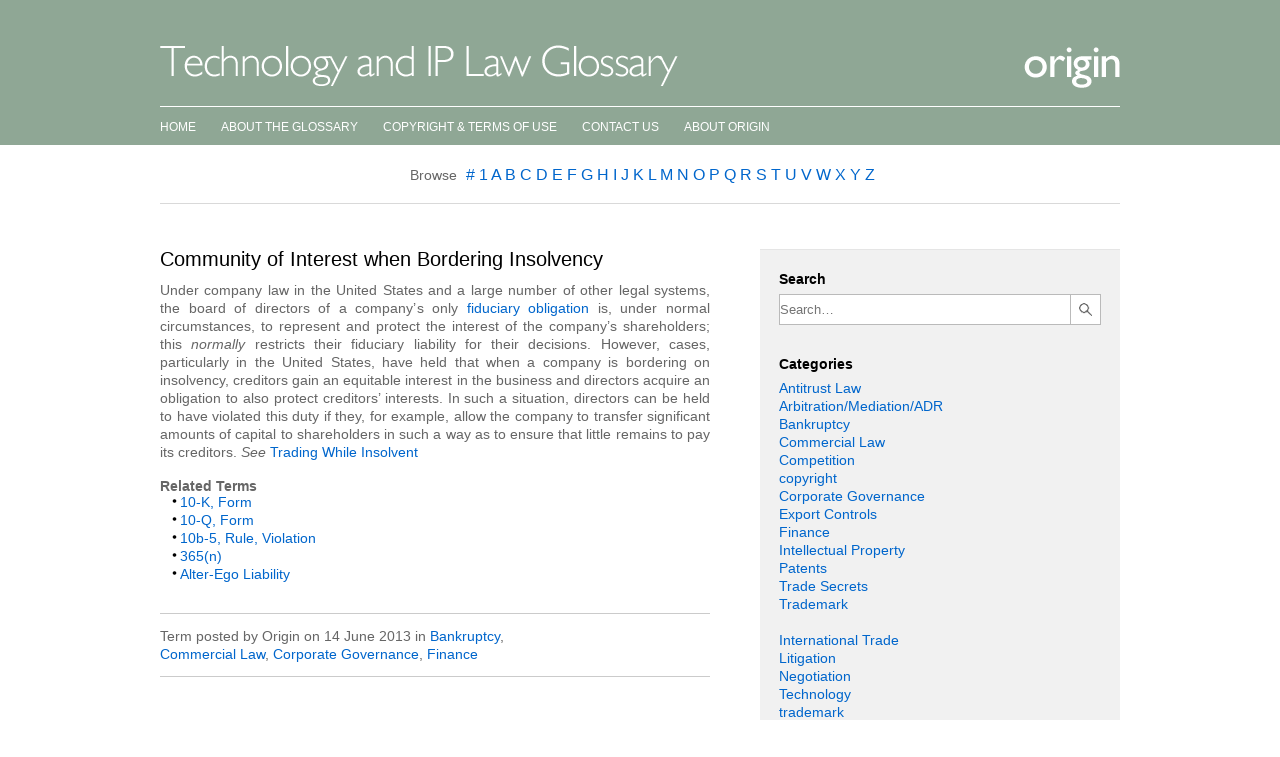

--- FILE ---
content_type: text/html; charset=UTF-8
request_url: https://www.ipglossary.com/glossary/community-of-interest-when-bordering-insolvency/
body_size: 8968
content:
<!DOCTYPE html>
<!--[if IE 7]>
<html class="ie ie7" lang="en-US">
<![endif]-->
<!--[if IE 8]>
<html class="ie ie8" lang="en-US">
<![endif]-->
<!--[if !(IE 7) | !(IE 8)  ]><!-->
<html lang="en-US">
<!--<![endif]-->
<head>
<meta charset="UTF-8" />
<meta name="viewport" content="width=device-width" />
<title>Community of Interest when Bordering Insolvency | Technology and IP Law Glossary</title>
<meta name="keywords" content="Technology, IP, Intellectual Property, Law, Glossary, intellectual property rights, Antitrust Law, Arbitration, Mediation, Bankruptcy, Commercial Law, Competition, Corporate Governance, Export Controls, Finance, International Trade, Litigation, Negotiation, Technology, Venture Capital, Patent, trademark, copyright, NPE defence, IP strategy, IP creation, patent assertion, open source, jargon, terminology, slang, meaning, means, etymology, interpretation, definition, explain, explained, dictionary, brands, brand, MandA, M&A, brevet, kokoku, kokai, international commercial law, international law, dispute resolution" />
<link rel="profile" href="http://gmpg.org/xfn/11" />
<link rel="pingback" href="https://www.ipglossary.com/xmlrpc.php" />
<!--[if lt IE 9]>
<script src="https://www.ipglossary.com/wp-content/themes/ipglossary/js/html5.js" type="text/javascript"></script>
<![endif]-->
<link rel="alternate" type="application/rss+xml" title="Technology and IP Law Glossary &raquo; Feed" href="http://www.ipglossary.com/rss-feed/" />
<link rel="alternate" type="application/rss+xml" title="Community of Interest when Bordering Insolvency | Technology and IP Law Glossary Comments Feed" href="https://www.ipglossary.com/glossary/community-of-interest-when-bordering-insolvency/feed/" /><meta name='robots' content='max-image-preview:large' />
<link rel='dns-prefetch' href='//fonts.googleapis.com' />
<link rel='dns-prefetch' href='//s.w.org' />
<script type="text/javascript">
window._wpemojiSettings = {"baseUrl":"https:\/\/s.w.org\/images\/core\/emoji\/13.1.0\/72x72\/","ext":".png","svgUrl":"https:\/\/s.w.org\/images\/core\/emoji\/13.1.0\/svg\/","svgExt":".svg","source":{"concatemoji":"https:\/\/www.ipglossary.com\/wp-includes\/js\/wp-emoji-release.min.js?ver=5.9.12"}};
/*! This file is auto-generated */
!function(e,a,t){var n,r,o,i=a.createElement("canvas"),p=i.getContext&&i.getContext("2d");function s(e,t){var a=String.fromCharCode;p.clearRect(0,0,i.width,i.height),p.fillText(a.apply(this,e),0,0);e=i.toDataURL();return p.clearRect(0,0,i.width,i.height),p.fillText(a.apply(this,t),0,0),e===i.toDataURL()}function c(e){var t=a.createElement("script");t.src=e,t.defer=t.type="text/javascript",a.getElementsByTagName("head")[0].appendChild(t)}for(o=Array("flag","emoji"),t.supports={everything:!0,everythingExceptFlag:!0},r=0;r<o.length;r++)t.supports[o[r]]=function(e){if(!p||!p.fillText)return!1;switch(p.textBaseline="top",p.font="600 32px Arial",e){case"flag":return s([127987,65039,8205,9895,65039],[127987,65039,8203,9895,65039])?!1:!s([55356,56826,55356,56819],[55356,56826,8203,55356,56819])&&!s([55356,57332,56128,56423,56128,56418,56128,56421,56128,56430,56128,56423,56128,56447],[55356,57332,8203,56128,56423,8203,56128,56418,8203,56128,56421,8203,56128,56430,8203,56128,56423,8203,56128,56447]);case"emoji":return!s([10084,65039,8205,55357,56613],[10084,65039,8203,55357,56613])}return!1}(o[r]),t.supports.everything=t.supports.everything&&t.supports[o[r]],"flag"!==o[r]&&(t.supports.everythingExceptFlag=t.supports.everythingExceptFlag&&t.supports[o[r]]);t.supports.everythingExceptFlag=t.supports.everythingExceptFlag&&!t.supports.flag,t.DOMReady=!1,t.readyCallback=function(){t.DOMReady=!0},t.supports.everything||(n=function(){t.readyCallback()},a.addEventListener?(a.addEventListener("DOMContentLoaded",n,!1),e.addEventListener("load",n,!1)):(e.attachEvent("onload",n),a.attachEvent("onreadystatechange",function(){"complete"===a.readyState&&t.readyCallback()})),(n=t.source||{}).concatemoji?c(n.concatemoji):n.wpemoji&&n.twemoji&&(c(n.twemoji),c(n.wpemoji)))}(window,document,window._wpemojiSettings);
</script>
<style type="text/css">
img.wp-smiley,
img.emoji {
	display: inline !important;
	border: none !important;
	box-shadow: none !important;
	height: 1em !important;
	width: 1em !important;
	margin: 0 0.07em !important;
	vertical-align: -0.1em !important;
	background: none !important;
	padding: 0 !important;
}
</style>
	<link rel='stylesheet' id='wp-block-library-css'  href='https://www.ipglossary.com/wp-includes/css/dist/block-library/style.min.css?ver=5.9.12' type='text/css' media='all' />
<style id='global-styles-inline-css' type='text/css'>
body{--wp--preset--color--black: #000000;--wp--preset--color--cyan-bluish-gray: #abb8c3;--wp--preset--color--white: #ffffff;--wp--preset--color--pale-pink: #f78da7;--wp--preset--color--vivid-red: #cf2e2e;--wp--preset--color--luminous-vivid-orange: #ff6900;--wp--preset--color--luminous-vivid-amber: #fcb900;--wp--preset--color--light-green-cyan: #7bdcb5;--wp--preset--color--vivid-green-cyan: #00d084;--wp--preset--color--pale-cyan-blue: #8ed1fc;--wp--preset--color--vivid-cyan-blue: #0693e3;--wp--preset--color--vivid-purple: #9b51e0;--wp--preset--gradient--vivid-cyan-blue-to-vivid-purple: linear-gradient(135deg,rgba(6,147,227,1) 0%,rgb(155,81,224) 100%);--wp--preset--gradient--light-green-cyan-to-vivid-green-cyan: linear-gradient(135deg,rgb(122,220,180) 0%,rgb(0,208,130) 100%);--wp--preset--gradient--luminous-vivid-amber-to-luminous-vivid-orange: linear-gradient(135deg,rgba(252,185,0,1) 0%,rgba(255,105,0,1) 100%);--wp--preset--gradient--luminous-vivid-orange-to-vivid-red: linear-gradient(135deg,rgba(255,105,0,1) 0%,rgb(207,46,46) 100%);--wp--preset--gradient--very-light-gray-to-cyan-bluish-gray: linear-gradient(135deg,rgb(238,238,238) 0%,rgb(169,184,195) 100%);--wp--preset--gradient--cool-to-warm-spectrum: linear-gradient(135deg,rgb(74,234,220) 0%,rgb(151,120,209) 20%,rgb(207,42,186) 40%,rgb(238,44,130) 60%,rgb(251,105,98) 80%,rgb(254,248,76) 100%);--wp--preset--gradient--blush-light-purple: linear-gradient(135deg,rgb(255,206,236) 0%,rgb(152,150,240) 100%);--wp--preset--gradient--blush-bordeaux: linear-gradient(135deg,rgb(254,205,165) 0%,rgb(254,45,45) 50%,rgb(107,0,62) 100%);--wp--preset--gradient--luminous-dusk: linear-gradient(135deg,rgb(255,203,112) 0%,rgb(199,81,192) 50%,rgb(65,88,208) 100%);--wp--preset--gradient--pale-ocean: linear-gradient(135deg,rgb(255,245,203) 0%,rgb(182,227,212) 50%,rgb(51,167,181) 100%);--wp--preset--gradient--electric-grass: linear-gradient(135deg,rgb(202,248,128) 0%,rgb(113,206,126) 100%);--wp--preset--gradient--midnight: linear-gradient(135deg,rgb(2,3,129) 0%,rgb(40,116,252) 100%);--wp--preset--duotone--dark-grayscale: url('#wp-duotone-dark-grayscale');--wp--preset--duotone--grayscale: url('#wp-duotone-grayscale');--wp--preset--duotone--purple-yellow: url('#wp-duotone-purple-yellow');--wp--preset--duotone--blue-red: url('#wp-duotone-blue-red');--wp--preset--duotone--midnight: url('#wp-duotone-midnight');--wp--preset--duotone--magenta-yellow: url('#wp-duotone-magenta-yellow');--wp--preset--duotone--purple-green: url('#wp-duotone-purple-green');--wp--preset--duotone--blue-orange: url('#wp-duotone-blue-orange');--wp--preset--font-size--small: 13px;--wp--preset--font-size--medium: 20px;--wp--preset--font-size--large: 36px;--wp--preset--font-size--x-large: 42px;}.has-black-color{color: var(--wp--preset--color--black) !important;}.has-cyan-bluish-gray-color{color: var(--wp--preset--color--cyan-bluish-gray) !important;}.has-white-color{color: var(--wp--preset--color--white) !important;}.has-pale-pink-color{color: var(--wp--preset--color--pale-pink) !important;}.has-vivid-red-color{color: var(--wp--preset--color--vivid-red) !important;}.has-luminous-vivid-orange-color{color: var(--wp--preset--color--luminous-vivid-orange) !important;}.has-luminous-vivid-amber-color{color: var(--wp--preset--color--luminous-vivid-amber) !important;}.has-light-green-cyan-color{color: var(--wp--preset--color--light-green-cyan) !important;}.has-vivid-green-cyan-color{color: var(--wp--preset--color--vivid-green-cyan) !important;}.has-pale-cyan-blue-color{color: var(--wp--preset--color--pale-cyan-blue) !important;}.has-vivid-cyan-blue-color{color: var(--wp--preset--color--vivid-cyan-blue) !important;}.has-vivid-purple-color{color: var(--wp--preset--color--vivid-purple) !important;}.has-black-background-color{background-color: var(--wp--preset--color--black) !important;}.has-cyan-bluish-gray-background-color{background-color: var(--wp--preset--color--cyan-bluish-gray) !important;}.has-white-background-color{background-color: var(--wp--preset--color--white) !important;}.has-pale-pink-background-color{background-color: var(--wp--preset--color--pale-pink) !important;}.has-vivid-red-background-color{background-color: var(--wp--preset--color--vivid-red) !important;}.has-luminous-vivid-orange-background-color{background-color: var(--wp--preset--color--luminous-vivid-orange) !important;}.has-luminous-vivid-amber-background-color{background-color: var(--wp--preset--color--luminous-vivid-amber) !important;}.has-light-green-cyan-background-color{background-color: var(--wp--preset--color--light-green-cyan) !important;}.has-vivid-green-cyan-background-color{background-color: var(--wp--preset--color--vivid-green-cyan) !important;}.has-pale-cyan-blue-background-color{background-color: var(--wp--preset--color--pale-cyan-blue) !important;}.has-vivid-cyan-blue-background-color{background-color: var(--wp--preset--color--vivid-cyan-blue) !important;}.has-vivid-purple-background-color{background-color: var(--wp--preset--color--vivid-purple) !important;}.has-black-border-color{border-color: var(--wp--preset--color--black) !important;}.has-cyan-bluish-gray-border-color{border-color: var(--wp--preset--color--cyan-bluish-gray) !important;}.has-white-border-color{border-color: var(--wp--preset--color--white) !important;}.has-pale-pink-border-color{border-color: var(--wp--preset--color--pale-pink) !important;}.has-vivid-red-border-color{border-color: var(--wp--preset--color--vivid-red) !important;}.has-luminous-vivid-orange-border-color{border-color: var(--wp--preset--color--luminous-vivid-orange) !important;}.has-luminous-vivid-amber-border-color{border-color: var(--wp--preset--color--luminous-vivid-amber) !important;}.has-light-green-cyan-border-color{border-color: var(--wp--preset--color--light-green-cyan) !important;}.has-vivid-green-cyan-border-color{border-color: var(--wp--preset--color--vivid-green-cyan) !important;}.has-pale-cyan-blue-border-color{border-color: var(--wp--preset--color--pale-cyan-blue) !important;}.has-vivid-cyan-blue-border-color{border-color: var(--wp--preset--color--vivid-cyan-blue) !important;}.has-vivid-purple-border-color{border-color: var(--wp--preset--color--vivid-purple) !important;}.has-vivid-cyan-blue-to-vivid-purple-gradient-background{background: var(--wp--preset--gradient--vivid-cyan-blue-to-vivid-purple) !important;}.has-light-green-cyan-to-vivid-green-cyan-gradient-background{background: var(--wp--preset--gradient--light-green-cyan-to-vivid-green-cyan) !important;}.has-luminous-vivid-amber-to-luminous-vivid-orange-gradient-background{background: var(--wp--preset--gradient--luminous-vivid-amber-to-luminous-vivid-orange) !important;}.has-luminous-vivid-orange-to-vivid-red-gradient-background{background: var(--wp--preset--gradient--luminous-vivid-orange-to-vivid-red) !important;}.has-very-light-gray-to-cyan-bluish-gray-gradient-background{background: var(--wp--preset--gradient--very-light-gray-to-cyan-bluish-gray) !important;}.has-cool-to-warm-spectrum-gradient-background{background: var(--wp--preset--gradient--cool-to-warm-spectrum) !important;}.has-blush-light-purple-gradient-background{background: var(--wp--preset--gradient--blush-light-purple) !important;}.has-blush-bordeaux-gradient-background{background: var(--wp--preset--gradient--blush-bordeaux) !important;}.has-luminous-dusk-gradient-background{background: var(--wp--preset--gradient--luminous-dusk) !important;}.has-pale-ocean-gradient-background{background: var(--wp--preset--gradient--pale-ocean) !important;}.has-electric-grass-gradient-background{background: var(--wp--preset--gradient--electric-grass) !important;}.has-midnight-gradient-background{background: var(--wp--preset--gradient--midnight) !important;}.has-small-font-size{font-size: var(--wp--preset--font-size--small) !important;}.has-medium-font-size{font-size: var(--wp--preset--font-size--medium) !important;}.has-large-font-size{font-size: var(--wp--preset--font-size--large) !important;}.has-x-large-font-size{font-size: var(--wp--preset--font-size--x-large) !important;}
</style>
<link rel='stylesheet' id='contact-form-7-css'  href='https://www.ipglossary.com/wp-content/plugins/contact-form-7/includes/css/styles.css?ver=5.5.4' type='text/css' media='all' />
<link rel='stylesheet' id='encyclopedia-css'  href='https://www.ipglossary.com/wp-content/plugins/encyclopedia-pro/assets/css/encyclopedia.css?ver=5.9.12' type='text/css' media='all' />
<link rel='stylesheet' id='encyclopedia-tooltips-css'  href='https://www.ipglossary.com/wp-content/plugins/encyclopedia-pro/assets/css/tooltips.css?ver=5.9.12' type='text/css' media='all' />
<link rel='stylesheet' id='ipglossary-fonts-css'  href='https://fonts.googleapis.com/css?family=Open+Sans:400italic,700italic,400,700&#038;subset=latin,latin-ext' type='text/css' media='all' />
<link rel='stylesheet' id='ipglossary-style-css'  href='https://www.ipglossary.com/wp-content/themes/ipglossary/style.css?ver=5.9.12' type='text/css' media='all' />
<script type='text/javascript' src='https://www.ipglossary.com/wp-includes/js/jquery/jquery.min.js?ver=3.6.0' id='jquery-core-js'></script>
<script type='text/javascript' src='https://www.ipglossary.com/wp-includes/js/jquery/jquery-migrate.min.js?ver=3.3.2' id='jquery-migrate-js'></script>
<link rel="https://api.w.org/" href="https://www.ipglossary.com/wp-json/" /><link rel="alternate" type="application/json" href="https://www.ipglossary.com/wp-json/wp/v2/encyclopedia/5392" /><link rel="EditURI" type="application/rsd+xml" title="RSD" href="https://www.ipglossary.com/xmlrpc.php?rsd" />
<link rel="wlwmanifest" type="application/wlwmanifest+xml" href="https://www.ipglossary.com/wp-includes/wlwmanifest.xml" /> 
<meta name="generator" content="WordPress 5.9.12" />
<link rel="canonical" href="https://www.ipglossary.com/glossary/community-of-interest-when-bordering-insolvency/" />
<link rel='shortlink' href='https://www.ipglossary.com/?p=5392' />
<link rel="alternate" type="application/json+oembed" href="https://www.ipglossary.com/wp-json/oembed/1.0/embed?url=https%3A%2F%2Fwww.ipglossary.com%2Fglossary%2Fcommunity-of-interest-when-bordering-insolvency%2F" />
<link rel="alternate" type="text/xml+oembed" href="https://www.ipglossary.com/wp-json/oembed/1.0/embed?url=https%3A%2F%2Fwww.ipglossary.com%2Fglossary%2Fcommunity-of-interest-when-bordering-insolvency%2F&#038;format=xml" />
<style type="text/css" id="custom-background-css">
body.custom-background { background-color: #ffffff; }
</style>
	</head>

<body class="encyclopedia-template-default single single-encyclopedia postid-5392 custom-background custom-background-white custom-font-enabled single-author">
<div id="page" class="hfeed site">
	<header id="masthead" class="site-header" role="banner">
		<div class="headings">
			<h1 class="site-title"><a href="https://www.ipglossary.com/" title="Technology and IP Law Glossary" rel="home"><img src="/img/ip-glossary.gif" alt="Technology and IP Law Glossary" /><span class="printonly">Technology and IP Law Glossary</span></a></h1>
			<h2 class="site-description"><a href="https://origin.co.uk/" target="_blank"><img src="/img/origin.gif" alt="Origin" /><span class="printonly">Origin</span></a></h2>
		</div>
		<nav id="site-navigation" class="main-navigation" role="navigation">
			<a class="assistive-text" href="#content" title="Skip to content">Skip to content</a>
			<div class="menu-top-menu-container"><ul id="menu-top-menu" class="nav-menu"><li id="menu-item-7045" class="menu-item menu-item-type-post_type menu-item-object-page menu-item-home menu-item-7045"><a href="https://www.ipglossary.com/">Home</a></li>
<li id="menu-item-7044" class="menu-item menu-item-type-post_type menu-item-object-page menu-item-7044"><a href="https://www.ipglossary.com/about-the-glossary/">About the Glossary</a></li>
<li id="menu-item-7043" class="menu-item menu-item-type-post_type menu-item-object-page menu-item-7043"><a href="https://www.ipglossary.com/copyright-terms-of-use/">Copyright &amp; Terms of Use</a></li>
<li id="menu-item-7042" class="menu-item menu-item-type-post_type menu-item-object-page menu-item-7042"><a href="https://www.ipglossary.com/contact-us/">Contact Us</a></li>
<li id="menu-item-7041" class="menu-item menu-item-type-post_type menu-item-object-page menu-item-7041"><a href="https://www.ipglossary.com/about-origin/">About Origin</a></li>
</ul></div>		</nav><!-- #site-navigation -->
	</header><!-- #masthead -->
	<div id="main" class="wrapper">
		<div class="contentpage">
		<div id="thealphalinks">
	<div class="encyclopedia-filters">
    		<div class="encyclopedia-filter">
					<span class="browse">Browse</span>
							<span class="filter ">
												<a href="https://www.ipglossary.com/glossary/prefix:%23/" class="filter-link">
							
							#
													</a>
									</span>
								<span class="filter ">
												<a href="https://www.ipglossary.com/glossary/prefix:1/" class="filter-link">
							
							1
													</a>
									</span>
								<span class="filter ">
												<a href="https://www.ipglossary.com/glossary/prefix:a/" class="filter-link">
							
							A
													</a>
									</span>
								<span class="filter ">
												<a href="https://www.ipglossary.com/glossary/prefix:b/" class="filter-link">
							
							B
													</a>
									</span>
								<span class="filter current-filter ">
												<a href="https://www.ipglossary.com/glossary/prefix:c/" class="filter-link">
							
							C
													</a>
									</span>
								<span class="filter ">
												<a href="https://www.ipglossary.com/glossary/prefix:d/" class="filter-link">
							
							D
													</a>
									</span>
								<span class="filter ">
												<a href="https://www.ipglossary.com/glossary/prefix:e/" class="filter-link">
							
							E
													</a>
									</span>
								<span class="filter ">
												<a href="https://www.ipglossary.com/glossary/prefix:f/" class="filter-link">
							
							F
													</a>
									</span>
								<span class="filter ">
												<a href="https://www.ipglossary.com/glossary/prefix:g/" class="filter-link">
							
							G
													</a>
									</span>
								<span class="filter ">
												<a href="https://www.ipglossary.com/glossary/prefix:h/" class="filter-link">
							
							H
													</a>
									</span>
								<span class="filter ">
												<a href="https://www.ipglossary.com/glossary/prefix:i/" class="filter-link">
							
							I
													</a>
									</span>
								<span class="filter ">
												<a href="https://www.ipglossary.com/glossary/prefix:j/" class="filter-link">
							
							J
													</a>
									</span>
								<span class="filter ">
												<a href="https://www.ipglossary.com/glossary/prefix:k/" class="filter-link">
							
							K
													</a>
									</span>
								<span class="filter ">
												<a href="https://www.ipglossary.com/glossary/prefix:l/" class="filter-link">
							
							L
													</a>
									</span>
								<span class="filter ">
												<a href="https://www.ipglossary.com/glossary/prefix:m/" class="filter-link">
							
							M
													</a>
									</span>
								<span class="filter ">
												<a href="https://www.ipglossary.com/glossary/prefix:n/" class="filter-link">
							
							N
													</a>
									</span>
								<span class="filter ">
												<a href="https://www.ipglossary.com/glossary/prefix:o/" class="filter-link">
							
							O
													</a>
									</span>
								<span class="filter ">
												<a href="https://www.ipglossary.com/glossary/prefix:p/" class="filter-link">
							
							P
													</a>
									</span>
								<span class="filter ">
												<a href="https://www.ipglossary.com/glossary/prefix:q/" class="filter-link">
							
							Q
													</a>
									</span>
								<span class="filter ">
												<a href="https://www.ipglossary.com/glossary/prefix:r/" class="filter-link">
							
							R
													</a>
									</span>
								<span class="filter ">
												<a href="https://www.ipglossary.com/glossary/prefix:s/" class="filter-link">
							
							S
													</a>
									</span>
								<span class="filter ">
												<a href="https://www.ipglossary.com/glossary/prefix:t/" class="filter-link">
							
							T
													</a>
									</span>
								<span class="filter ">
												<a href="https://www.ipglossary.com/glossary/prefix:u/" class="filter-link">
							
							U
													</a>
									</span>
								<span class="filter ">
												<a href="https://www.ipglossary.com/glossary/prefix:v/" class="filter-link">
							
							V
													</a>
									</span>
								<span class="filter ">
												<a href="https://www.ipglossary.com/glossary/prefix:w/" class="filter-link">
							
							W
													</a>
									</span>
								<span class="filter ">
												<a href="https://www.ipglossary.com/glossary/prefix:x/" class="filter-link">
							
							X
													</a>
									</span>
								<span class="filter ">
												<a href="https://www.ipglossary.com/glossary/prefix:y/" class="filter-link">
							
							Y
													</a>
									</span>
								<span class="filter ">
												<a href="https://www.ipglossary.com/glossary/prefix:z/" class="filter-link">
							
							Z
													</a>
									</span>
										</div>
			</div>
</div>	<div id="primary" class="site-content">
		<div id="content" role="main">

			
				
			<article id="post-5392" class="post-5392 encyclopedia type-encyclopedia status-publish hentry encyclopedia-category-bankruptcy encyclopedia-category-commercial-law encyclopedia-category-corporate-governance encyclopedia-category-finance">
								<header class="entry-header">
															<h1 class="entry-title">Community of Interest when Bordering Insolvency</h1>
									</header><!-- .entry-header -->

								<div class="entry-content">
					<p>Under company law in the United States and a large number of other legal systems, the board of directors of a company&#8217;s only <a title="Fiduciary" href="https://www.ipglossary.com/glossary/fiduciary/">fiduciary obligation</a> is, under normal circumstances, to represent and protect the interest of the company&#8217;s shareholders; this <em>normally</em> restricts their fiduciary liability for their decisions. However, cases, particularly in the United States, have held that when a company is bordering on insolvency, creditors gain an equitable interest in the business and directors acquire an obligation to also protect creditors&#8217; interests. In such a situation, directors can be held to have violated this duty if they, for example, allow the company to transfer significant amounts of capital to shareholders in such a way as to ensure that little remains to pay its creditors. <em>See</em> <a title="Trading-while-Insolvent" href="https://www.ipglossary.com/glossary/trading-while-insolvent/">Trading While Insolvent</a></p>
    <h3>Related Terms</h3>
    <ul class="related-items">
                    <li class="item"><a href="https://www.ipglossary.com/glossary/10-k-form/" title="Securities Law, abbreviation for SEC Form 10-K, a detailed document setting forth key aspects of a company&#039;s business results and prospects, which U.S. publicly traded companies are required to file once a year with the United States Securities and Exchange Commission containing annual results. The Form 10-K is a rich source of relatively un-spun information&hellip;" class="encyclopedia">10-K, Form</a></li>
                    <li class="item"><a href="https://www.ipglossary.com/glossary/10-q-form/" title="Securities Law, abbreviation for SEC Form 10-Q, a less-detailed document than the annual 10-K setting forth key aspects of a company&#039;s business results and prospects which U.S. publicly traded companies are required to file 45 days after the close of each quarter with the United States Securities and Exchange Commission. Information in the 10-Q is&hellip;" class="encyclopedia">10-Q, Form</a></li>
                    <li class="item"><a href="https://www.ipglossary.com/glossary/10b-5-rule-violation/" title="U.S. Securities Law rule (regulation) promulgated in 1948 under the Securities Exchange Act of 1934. Rule 10b-5 contains a sweeping prohibition of all forms of deceptive conduct in connection with buying or selling securities.  Because of the very broad definition of a &quot;security&quot; in the Act, this means that a broad array of deceptive or&hellip;" class="encyclopedia">10b-5, Rule, Violation</a></li>
                    <li class="item"><a href="https://www.ipglossary.com/glossary/365-n/" title="Provision of the US Bankruptcy code, 11 U.S.C. §365(n).  Under US bankruptcy laws the trustee in bankruptcy has the power to reject Executory Contracts, i.e., contracts that are ongoing.  In principle an intellectual property license can be considered an executory contract and this created significant difficulties for licensees.  As a result §365 was amended to&hellip;" class="encyclopedia">365(n)</a></li>
                    <li class="item"><a href="https://www.ipglossary.com/glossary/alter-ego-liability/" title="A term related to Piercing the Corporate Veil, it refers to conduct by an individual or entity with respect to an otherwise limited liability company or corporation that negates the limitation on liability and makes the individual or entity liable. It generally suggests that the party accused of it failed to consistently treat the company as&hellip;" class="encyclopedia">Alter-Ego Liability</a></li>
            </ul>
									</div><!-- .entry-content -->
				
				<footer class="entry-meta">
					<p>Term posted <span class="by-author">by <span class="author vcard">Origin</span></span> on <time class="entry-date" datetime="2013-06-14T07:55:10+00:00">14 June 2013</time> in <a href="https://www.ipglossary.com/glossary-category/bankruptcy/" rel="tag">Bankruptcy</a>, <a href="https://www.ipglossary.com/glossary-category/commercial-law/" rel="tag">Commercial Law</a>, <a href="https://www.ipglossary.com/glossary-category/corporate-governance/" rel="tag">Corporate Governance</a>, <a href="https://www.ipglossary.com/glossary-category/finance/" rel="tag">Finance</a>					</p>
					<div class="social">
<!-- AddThis Button BEGIN -->
<div class="addthis_toolbox addthis_default_style ">
<a class="addthis_button_facebook" style="cursor:pointer"></a>
<a class="addthis_button_twitter" style="cursor:pointer"></a>
<a class="addthis_button_linkedin" style="cursor:pointer"></a>
<a class="addthis_button_pinterest_share" style="cursor:pointer"></a>
<a class="addthis_button_email" style="cursor:pointer"></a>
<a class="addthis_button_print" style="cursor:pointer"></a>
</div>
<script type="text/javascript">var addthis_config = {"data_track_addressbar":true};</script>
<script type="text/javascript" src="//s7.addthis.com/js/300/addthis_widget.js#pubid=ra-51af5bc9229129ac"></script>
<!-- AddThis Button END -->
					</div>
														</footer><!-- .entry-meta -->
			</article><!-- #post -->

				
			
		</div><!-- #content -->
	</div><!-- #primary -->

			<div id="secondary" class="widget-area" role="complementary">
			<aside id="encyclopedia_search-2" class="widget widget_encyclopedia_search"><form role="search" method="get" class="encyclopedia search-form" action="https://www.ipglossary.com/glossary/" id="encyclopedia-searchform">
	<fieldset>
		<h3>Search</h3>
		
		
		<label class="screen-reader-text" for="encyclopedia-search-term">Search</label>
		<input type="text" id="encyclopedia-search-term" name="s" class="search-field" value="" placeholder="Search&hellip;">
		<span class="buttonwrap"><input type="image" src="/wp-content/themes/ipglossary/img/search.gif" class="search-submit submit button" id="encyclopedia-search-submit"value="G"></span>
	</fieldset>
</form></aside><aside id="encyclopedia_taxonomies-2" class="widget widget_encyclopedia_taxonomies"><h3 class="widget-title">Categories</h3><ul class="taxonomy-list">	<li class="cat-item cat-item-19"><a href="https://www.ipglossary.com/glossary-category/antitrust-law/" title="law, antitrust, competition, terms, meaning">Antitrust Law</a>
</li>
	<li class="cat-item cat-item-21"><a href="https://www.ipglossary.com/glossary-category/arbitrationmediationadr/" title="arbitration, mediation, alternative dispute resolution, law, principles, ADR">Arbitration/Mediation/ADR</a>
</li>
	<li class="cat-item cat-item-22"><a href="https://www.ipglossary.com/glossary-category/bankruptcy/">Bankruptcy</a>
</li>
	<li class="cat-item cat-item-13"><a href="https://www.ipglossary.com/glossary-category/commercial-law/">Commercial Law</a>
</li>
	<li class="cat-item cat-item-18"><a href="https://www.ipglossary.com/glossary-category/competition/" title="competition law, european competition law, antitrust, law">Competition</a>
</li>
	<li class="cat-item cat-item-112"><a href="https://www.ipglossary.com/glossary-category/copyright/">copyright</a>
</li>
	<li class="cat-item cat-item-17"><a href="https://www.ipglossary.com/glossary-category/corporate-governance/">Corporate Governance</a>
</li>
	<li class="cat-item cat-item-14"><a href="https://www.ipglossary.com/glossary-category/export-controls/">Export Controls</a>
</li>
	<li class="cat-item cat-item-15"><a href="https://www.ipglossary.com/glossary-category/finance/">Finance</a>
</li>
	<li class="cat-item cat-item-11"><a href="https://www.ipglossary.com/glossary-category/intellectual-property/" title="IP, intellectual property, law, patent, trademark, copyright, designs, litigation">Intellectual Property</a>
<ul class='children'>
	<li class="cat-item cat-item-113"><a href="https://www.ipglossary.com/glossary-category/patent/" title="Terms related to patent law">Patents</a>
</li>
	<li class="cat-item cat-item-116"><a href="https://www.ipglossary.com/glossary-category/trade-secrets/">Trade Secrets</a>
</li>
	<li class="cat-item cat-item-115"><a href="https://www.ipglossary.com/glossary-category/trademark-intellectual-property/">Trademark</a>
</li>
</ul>
</li>
	<li class="cat-item cat-item-12"><a href="https://www.ipglossary.com/glossary-category/international-trade/">International Trade</a>
</li>
	<li class="cat-item cat-item-9"><a href="https://www.ipglossary.com/glossary-category/litigation/">Litigation</a>
</li>
	<li class="cat-item cat-item-20"><a href="https://www.ipglossary.com/glossary-category/negotiation/">Negotiation</a>
</li>
	<li class="cat-item cat-item-8"><a href="https://www.ipglossary.com/glossary-category/technology/">Technology</a>
</li>
	<li class="cat-item cat-item-114"><a href="https://www.ipglossary.com/glossary-category/trademark/">trademark</a>
</li>
	<li class="cat-item cat-item-16"><a href="https://www.ipglossary.com/glossary-category/venture-capital/">Venture Capital</a>
</li>
</ul></aside>			<aside class="sidebarblock">
				<h3>Contribute to the Glossary</h3>
				<p>Want to contribute to the glossary by suggesting terms and definitions? Visit the <a href="/contact-us/">Contact us</a> page</p>
			</aside>
		</div><!-- #secondary -->
			</div><!-- .contentpage -->
	</div><!-- #main .wrapper -->
	<footer id="colophon" role="contentinfo">
		<div class="site-info">
			<p>The IP Glossary includes the following <a href="http://www.ipglossary.com/glossary/intellectual-property/">Intellectual Property Rights</a> – <a href="/glossary/copyright/">copyright</a>, <a href="/glossary/trade-mark-trademark/">trade mark</a>, <a href="/glossary/trade-dress/">trade dress</a>, <a href="/glossary/registered-design/">design rights</a> and <a href="/glossary/database-rights/">database rights</a>, 2006-2024. <a href="https://origin.co.uk/" target="_blank">Origin Ltd</a> is the owner of these rights and allows usage of the Glossary under <a href="http://creativecommons.org/licenses/by-nc-nd/4.0/" target="_blank"><img src="/img/cc-logo.gif" alt="Creative Commons" style="vertical-align:middle;" /></a>. All rights reserved.<br />
			The content of the IP Glossary does not constitute legal advice and may not be relied on. <a href="https://origin.co.uk/" target="_blank">Origin Ltd</a> makes no warranty as to its accuracy. <br />
			<a href="https://origin.co.uk/" target="_blank">Origin Ltd</a>, registered in England number 221199, registered office, Twisden Works, Twisden Road, London NW5 1DN, is a law firm authorised and regulated by the Solicitors Regulation Authority of England (SRA number 370039). A list of Directors is available at the above address.</p>
								</div><!-- .site-info -->
	</footer><!-- #colophon -->
</div><!-- #page -->
<script>
  (function(i,s,o,g,r,a,m){i['GoogleAnalyticsObject']=r;i[r]=i[r]||function(){
  (i[r].q=i[r].q||[]).push(arguments)},i[r].l=1*new Date();a=s.createElement(o),
  m=s.getElementsByTagName(o)[0];a.async=1;a.src=g;m.parentNode.insertBefore(a,m)
  })(window,document,'script','//www.google-analytics.com/analytics.js','ga');

  ga('create', 'UA-45205549-1', 'ipglossary.com');
  ga('send', 'pageview');

</script>
<script type='text/javascript' src='https://www.ipglossary.com/wp-includes/js/dist/vendor/regenerator-runtime.min.js?ver=0.13.9' id='regenerator-runtime-js'></script>
<script type='text/javascript' src='https://www.ipglossary.com/wp-includes/js/dist/vendor/wp-polyfill.min.js?ver=3.15.0' id='wp-polyfill-js'></script>
<script type='text/javascript' id='contact-form-7-js-extra'>
/* <![CDATA[ */
var wpcf7 = {"api":{"root":"https:\/\/www.ipglossary.com\/wp-json\/","namespace":"contact-form-7\/v1"}};
/* ]]> */
</script>
<script type='text/javascript' src='https://www.ipglossary.com/wp-content/plugins/contact-form-7/includes/js/index.js?ver=5.5.4' id='contact-form-7-js'></script>
<script type='text/javascript' src='https://www.ipglossary.com/wp-content/plugins/encyclopedia-pro/assets/js/tooltipster.bundle.min.js?ver=4.2.6' id='tooltipster-js'></script>
<script type='text/javascript' id='encyclopedia-tooltips-js-extra'>
/* <![CDATA[ */
var Encyclopedia_Tooltips = {"animation_duration":"350","delay":"300","trigger":"hover"};
/* ]]> */
</script>
<script type='text/javascript' src='https://www.ipglossary.com/wp-content/plugins/encyclopedia-pro/assets/js/tooltips.js' id='encyclopedia-tooltips-js'></script>
<script type='text/javascript' src='https://www.ipglossary.com/wp-includes/js/comment-reply.min.js?ver=5.9.12' id='comment-reply-js'></script>
<script type='text/javascript' src='https://www.ipglossary.com/wp-content/themes/ipglossary/js/navigation.js?ver=1.0' id='ipglossary-navigation-js'></script>
<script type='text/javascript' src='https://www.ipglossary.com/wp-includes/js/jquery/ui/core.min.js?ver=1.13.1' id='jquery-ui-core-js'></script>
<script type='text/javascript' src='https://www.ipglossary.com/wp-includes/js/jquery/ui/menu.min.js?ver=1.13.1' id='jquery-ui-menu-js'></script>
<script type='text/javascript' src='https://www.ipglossary.com/wp-includes/js/dist/dom-ready.min.js?ver=ecda74de0221e1c2ce5c57cbb5af09d5' id='wp-dom-ready-js'></script>
<script type='text/javascript' src='https://www.ipglossary.com/wp-includes/js/dist/hooks.min.js?ver=1e58c8c5a32b2e97491080c5b10dc71c' id='wp-hooks-js'></script>
<script type='text/javascript' src='https://www.ipglossary.com/wp-includes/js/dist/i18n.min.js?ver=30fcecb428a0e8383d3776bcdd3a7834' id='wp-i18n-js'></script>
<script type='text/javascript' id='wp-i18n-js-after'>
wp.i18n.setLocaleData( { 'text direction\u0004ltr': [ 'ltr' ] } );
</script>
<script type='text/javascript' id='wp-a11y-js-translations'>
( function( domain, translations ) {
	var localeData = translations.locale_data[ domain ] || translations.locale_data.messages;
	localeData[""].domain = domain;
	wp.i18n.setLocaleData( localeData, domain );
} )( "default", { "locale_data": { "messages": { "": {} } } } );
</script>
<script type='text/javascript' src='https://www.ipglossary.com/wp-includes/js/dist/a11y.min.js?ver=68e470cf840f69530e9db3be229ad4b6' id='wp-a11y-js'></script>
<script type='text/javascript' id='jquery-ui-autocomplete-js-extra'>
/* <![CDATA[ */
var uiAutocompleteL10n = {"noResults":"No results found.","oneResult":"1 result found. Use up and down arrow keys to navigate.","manyResults":"%d results found. Use up and down arrow keys to navigate.","itemSelected":"Item selected."};
/* ]]> */
</script>
<script type='text/javascript' src='https://www.ipglossary.com/wp-includes/js/jquery/ui/autocomplete.min.js?ver=1.13.1' id='jquery-ui-autocomplete-js'></script>
<script type='text/javascript' id='encyclopedia-search-js-extra'>
/* <![CDATA[ */
var Encyclopedia_Search = {"ajax_url":"https:\/\/www.ipglossary.com\/wp-admin\/admin-ajax.php?action=encyclopedia_search","minLength":"2","delay":"400"};
/* ]]> */
</script>
<script type='text/javascript' src='https://www.ipglossary.com/wp-content/plugins/encyclopedia-pro/assets/js/search-form.js' id='encyclopedia-search-js'></script>
</body>
</html>

--- FILE ---
content_type: text/css
request_url: https://www.ipglossary.com/wp-content/themes/ipglossary/style.css?ver=5.9.12
body_size: 3791
content:
/*
Theme Name: IP Glossary
Theme URI: n/a
Author: Raffaele Malanga / Els van Bloois
Author URI: http://farstudios.com/
Description: Based on the 2012 theme for WordPress.
Version: 1.0
License: no license, use Twenty Twelve instead.
License URI: n/a
Tags: no tags
Text Domain: ipglossary
*/


/* =Reset default browser CSS. Based on work by Eric Meyer: http://meyerweb.com/eric/tools/css/reset/index.html
-------------------------------------------------------------- */

html, body, div, span, applet, object, iframe,
h1, h2, h3, h4, h5, h6, p, blockquote, pre,
a, abbr, acronym, address, big, cite, code,
del, dfn, em, font, ins, kbd, q, s, samp,
small, strike, strong, sub, sup, tt, var,
dl, dt, dd, ol, ul, li,
fieldset, form, label, legend,
table, caption, tbody, tfoot, thead, tr, th, td {
	border: 0;
	font-family: inherit;
	font-size: 100%;
	font-style: inherit;
	font-weight: inherit;
	margin: 0;
	outline: 0;
	padding: 0;
	vertical-align: baseline;
}
:focus {/* remember to define focus styles! */
	outline: 0;
}
body {
	background: #fff;
	line-height: 1;
}
ol, ul {
	list-style: none;
}
table {/* tables still need 'cellspacing="0"' in the markup */
	border-collapse: separate;
	border-spacing: 0;
}
caption, th, td {
	font-weight: normal;
	text-align: left;
}
blockquote:before, blockquote:after,
q:before, q:after {
	content: "";
}
blockquote, q {
	quotes: "" "";
}
a img {
	border: 0;
}
article, aside, details, figcaption, figure,
footer, header, hgroup, menu, nav, section {
	display: block;
}

/* only for print */

.printonly{
	display:none;
}

/* regular styles */

body{
	color:#666;
	font-family:Arial,Helvetica,sans-serif;
	font-size:100%;
}

a{
	color:#0066CC;
	text-decoration:none;
}
.assistive-text,
.screen-reader-text{
	position:absolute;
	top:-4000px;
}
strong,
b{
	font-weight:bold;
}
em,
i{
	font-style:italic;
}

#page{
	min-width:980px;
}
#masthead{
	background:#8FA795;
	padding-top:45px;
}
#masthead .headings,
#site-navigation{
	width:960px;
	margin:auto;
	overflow:hidden;
}
#masthead h1{
	float:left;
	margin-bottom:14px;
}
#masthead h2{
	float:right;
	margin-bottom:14px;
}
#site-navigation{
	padding-top:3px;
	border-top:1px solid #fff;
}
#site-navigation ul{
	float:left;
	font-size:75%;
	margin-bottom:0;
}
#site-navigation ul li{
	float:left;
	text-transform:uppercase;
	margin-right:25px;
}
#site-navigation ul li a{
	float:left;
	color:#fff;
	text-decoration:none;
	padding:10px 0;
}
#site-navigation ul li.current_page_item a,
#site-navigation ul li a:focus,
#site-navigation ul li a:hover,
#site-navigation ul li a:active{
	color:#000;
}
#main{
	padding-bottom:30px;
}
div.contentpage,
#colophon{
	width:960px;
	margin:auto;
	overflow:hidden;
}

#primary{
	float:left;
	width:550px;
	margin-bottom:90px;
}
#primary.popup{
	float:none;
	width:auto;
	padding:10px;
}
#secondary{
	float:right;
	width:360px;
	margin-bottom:90px;
}

h1.entry-title,
h1.page-title,
h1.archive-title{
	color:#000;
	font-size:125%;
	margin-bottom:0.6em;
}
h1.page-title span{
	font-style:italic;
}
p,ul,ol{
	font-size:87.5%;
	line-height:1.3;
	margin-bottom:1.3em;
}
p ul, ul p, p ol, ol p, ul ul, ol ol, ul ol, ol ul{
	font-size:100%;
}
.entry-content h2{
	font-size:100%;
	font-weight:bold;
	margin-bottom:1.3em;
}

ol{
	list-style:decimal;
	padding-left:2em;
}
body.page-id-2 #primary h1{
	color:#000;
	font-size:125%;
	margin-bottom:0.6em;
}
body.page-id-2 #post-2{
	margin-bottom:70px;
}
h2.entry-title{
	font-size:87.5%;
	font-weight:bold;
}
h3{
	font-size:87.5%;
	font-weight:bold;
}
.related-terms h3{
	margin-bottom:2px;
}
#primary ul li{
	padding-left:20px;
	background:url(img/bullet.gif) transparent no-repeat 12px .4em;
}
#primary div.related-terms ul li{
	padding-left:0;
	background:transparent;
}
#primary blockquote{
	padding-left:50px;
}

.type-encyclopedia{
	clear:both;
	margin-bottom:50px;
}
.archive-encyclopedia-php .type-encyclopedia,
.taxonomy-php .type-encyclopedia,
.search-php .hentry{
	margin-bottom:18.2px;
}
.entry-summary p{
	margin-bottom:0;
}

.entry-content{
	margin-bottom:30px;
}
body.single-encyclopedia .type-encyclopedia .entry-content,
body.home .type-encyclopedia .entry-content,
body.home .type-page .entry-content{
	text-align:justify;
}
.entry-meta{
	min-height:1.3em;
	font-size:87.5%;
	line-height:1.3;
	padding:13px 0;
	border-top:1px solid #CBCBCB;
	border-bottom:1px solid #CBCBCB;
	margin-bottom:1.3em;
	overflow:hidden;
}
.entry-meta p{
	float:left;
	width:420px;
	font-size:100%; /* to remain the same size */
	margin-bottom:0;
}
.entry-meta .social{
	float:right;
}

.nav-single,
#nav-below{
	min-height:2.6em;
	font-size:75%;
	line-height:1.3;
	margin-bottom:1.3em;
}
.nav-previous,
.alignleft{
	float:left;
}
.nav-next,
.alignright{
	float:right;
}

.pagenavnrs{
	padding-top:50px;
	min-height:2em;
}
.pagenavnrs span,
.pagenavnrs a{
	float:left; /* needed for IE7 */
	font-size:81.25%;
	padding:2px 4px;
	border:1px solid #D9D9D9;
	margin-right:3px;
	height:1.3em;
	line-height:1.2em;
}
.pagenavnrs span.current{
	background:#EEEEEE;
	color:#000;
}

#secondary h3{
	color:#000;
}

form#encyclopedia-searchform{
	background:#F1F1F1;
	padding:22px 19px 0 19px;
	border-top:1px solid #E5E5E5;
}
form#encyclopedia-searchform label{
	display:block;
	font-size:87.5%;
	font-weight:bold;
	margin-bottom:8px;
}
form#encyclopedia-searchform input[type=text]{
	float:left;
	width:290px;
	height:29px;
	border:1px solid #BABABA;
	padding:0;
	margin-bottom:10px;
	-webkit-appearance: none;
	border-radius:0;
}
form#encyclopedia-searchform span.buttonwrap,
.widget_encyclopedia_taxonomies span.buttonwrap{
	float:left;
	height:13px;
	width:13px;
	background:#fff;
	padding:8px 8px 8px 8px;
	border:1px solid #BABABA;
	border-left-width:0;
}
.widget_encyclopedia_taxonomies span.buttonwrap{
	*border-left-width:1px;
}
form#encyclopedia-searchform input[type=image],
form#encyclopedia-searchform input[type=submit],
.widget_encyclopedia_taxonomies input#catsubmit{
	float:left;
	background:#fff;
	color:#000;
	font-size:81.25%;
	font-weight:bold;
	min-height:0;
	height:auto;
	padding:0;
}
.widget_encyclopedia_taxonomies{
	background:#F1F1F1;
	padding:22px 19px;
	border-bottom:1px solid #E5E5E5;
	margin-bottom:40px;
}
form#encyclopedia-searchform h3,
.widget_encyclopedia_taxonomies h3{
	margin-bottom:8px;
}
/* trick to use arrow image */
.widget_encyclopedia_taxonomies div.styledselect{
	float:left;
	width:290px;
	height:29px;
	overflow:hidden;
	background: url(img/select.gif) no-repeat 97% 9px #fff;
	*background:transparent;
	vertical-align:middle;
	border:1px solid #BABABA;
	*border-width:0;
	padding:0;
	margin-bottom:10px;
}
.widget_encyclopedia_taxonomies select{
	width:320px;
	*width:290px;
	height:23px;
	background:transparent;
	line-height:17px;
	vertical-align:middle;
	padding-top:5px;
	border-width:0;
	-webkit-appearance: none;
}
.widget_encyclopedia_taxonomies option{
	width:290px;
	background:transparent;
	vertical-align:middle;
	border-width:0;
}




.sidebarblock{
	background:#F1F1F1;
	padding:22px 19px;
	border-bottom:1px solid #E5E5E5;
	border-top:1px solid #E5E5E5;
	margin-bottom:40px;
}
.sidebarblock h3{
	margin-bottom:8px;
}
.sidebarblock p{
	margin-bottom:0;
}
.button{
	min-height:2em;
	text-align:center;
	padding-top:10px;
}
.button a{
	*display:block;
	*width:8em;
	*margin:auto;
	background:#468CFF;
	color:#fff;
	font-size:81.25%;
	font-weight:bold;
	padding:6px 8px 7px 8px;
	border:1px solid #2775F1;
	border-radius:2px;
}

form#searchform{
	margin-bottom:1.3em;
}

/* contact form on Contribute page */
/* and also on Search results page when no results are found */


form.wpcf7-form p{
	clear:both;
	overflow:hidden;
	margin-bottom:10px;
}
form.wpcf7-form label{
	float:left;
	width:177px;
}
form.wpcf7-form input,
form.wpcf7-form textarea{
	float:right;
	width:366px !important;
	border:1px solid #E7E7E7;
}
form.wpcf7-form p.form-submit{
	min-height:2em;
}
form.wpcf7-form input.wpcf7-submit{
	float:right;
	width:auto !important;
	background:#468CFF;
	color:#fff;
	font-weight:bold;
	padding:6px 8px 7px 8px;
	border:1px solid #2775F1;
	border-radius:2px;
}



/* comments on glossary terms */

h2.comments-title,
h3#reply-title{
	font-weight:bold;
	margin-bottom:25px;
}

ol.commentlist,
ol.commentlist ol{
	list-style:none;
	padding-left:0;
}
ol.commentlist{
	font-size:100%;
	margin-bottom:40px;
}
.commentlist li{
	position:relative;
	padding-left:82px;
}
.commentlist li .commentbox{
	background:#F6F6F6;
	padding:22px;
	border:1px solid #E7E7E7;
	margin-bottom:20px;
}
.commentlist li.bypostauthor .commentbox .vcard cite span{
	font-style:italic;
	text-transform:uppercase;
}
div.avatar{
	position:absolute;
	left:0;
	top:0;
	width:83px;
	background:url(img/says.gif) transparent no-repeat 100% 21px;
}
.commentlist li .comment .vcard{
	font-size:68.75%;
	margin-bottom:9px;
}
.commentlist li .comment .vcard cite{
	font-style:normal;
}
.commentlist li .comment .comment-content{
	font-size:87.5%;
}
.commentlist li .comment .reply{
	font-size:68.75%;
	height:1em;
	
}
.commentlist li .comment .reply a{
	float:left;
	background:#EFF0F0;
	color:#7E7E85;
	padding:1px 3px 1px 6px;
}

p.comment-awaiting-moderation{
	color:red;
	font-size:87.5%;
}

form#commentform{
	position:relative;
	padding-bottom:4em;
}
form#commentform p.form-submit{
	position:absolute;
	right:0;
	bottom:0;
}

form#commentform p{
	clear:both;
	overflow:hidden;
	margin-bottom:10px;
}
form#commentform label{
	float:left;
	width:127px;
}
form#commentform input,
form#commentform textarea{
	float:right;
	width:416px !important;
	border:1px solid #E7E7E7;
}
form#commentform input#submit{
	width:auto !important;
	*width:9.5em;
	background:#468CFF;
	color:#fff;
	font-weight:bold;
	padding:6px 8px 7px 8px;
	*padding:6px 0 7px 0;
	border:1px solid #2775F1;
	border-radius:2px;
}
form#commentform p.notify{
/*	clear:none; */
}
form#commentform p.notify label{
	float:none;
	width:auto;
}
form#commentform p.notify input{
	float:none;
	width:auto !important;
}


/* subscription management page */

#primary ul#subscribe-reloaded-list li{
	background:transparent;
	padding-left:0;
}



/* footer stuff */


#colophon{
	clear:both;
	min-height:50px;
	font-size:87.5%;
	line-height:1.3;
	padding-top:1em;
	border-top:1px solid #CBCBCB;
	margin-bottom:1.3em;
}





/* overruling encyclopedia styles */



.post-type-archive-encyclopedia .page-title, .post-type-archive-encyclopedia .entry-meta, .post-type-archive-encyclopedia .comments-link, .post-type-archive-encyclopedia .archive-header, .tax-encyclopedia-category .page-title, .tax-encyclopedia-category .entry-meta, .tax-encyclopedia-category .comments-link, .tax-encyclopedia-category .archive-header, .tax-encyclopedia-tag .page-title, .tax-encyclopedia-tag .entry-meta, .tax-encyclopedia-tag .comments-link, .tax-encyclopedia-tag .archive-header, .single-encyclopedia .entry-meta, .type-encyclopedia .entry-meta {
    display: block;
}


div#thealphalinks{
	padding:15px 0 13px 0;
	border-bottom:1px solid #D9D9D9;
	margin-bottom:45px;
}

.encyclopedia-filter:after {
    clear: none;
    content: "";
    display: inline;
}
.encyclopedia-filter:last-child{
	margin-bottom:0;
}


.encyclopedia-filter a.filter-link{
	float:none;
	min-width: 1.2em;
}


/*
.browse{
	float:left;
	font-size: 0.9em;
	margin: 0 0.5%;
	padding: 8px 0;
}
.encyclopedia-filters{
	margin-left:70px;
}
.encyclopedia-filter{
	background:transparent;
}
*/


.browse{
	display: inline-block;
	font-size: 0.9em;
	margin: 0 0.5%;
	min-width: 1.8em;
	padding: 8px 0;
	text-align: center;
}
.encyclopedia-filters{
	text-align:center;
}
.encyclopedia-filter{
	background:transparent;
	border-width:0;
}




/* =Print
----------------------------------------------- */

@media print {
	body {
		background: none !important;
		color: #000;
		font-size: 16pt;
	}
	footer a[rel=bookmark]:link:after,
	footer a[rel=bookmark]:visited:after {
		content: " [" attr(href) "] "; /* Show URLs */
	}
	a {
		text-decoration: none;
		color:#000;
	}
	
	.entry-content img,
	.comment-content img,
	.author-avatar img,
	img.wp-post-image {
		border-radius: 0;
		box-shadow: none;
	}
	.site {
		clear: both !important;
		display: block !important;
		float: none !important;
		max-width: 100%;
		position: relative !important;
	}
	.site-header {
		margin-bottom: 72px;
		text-align: left;
	}

	.author-avatar,
/*	#colophon, */
	#respond,
	.commentlist .comment-edit-link,
	.commentlist .reply,
	.entry-header .comments-link,
	.entry-meta .edit-link a,
	.page-link,
	.site-content nav,
	.widget-area,
	img.header-image,
	.main-navigation {
		display: none;
	}
	.wrapper {
		border-top: none;
		box-shadow: none;
	}
	.site-content {
		margin: 0;
		width: auto;
	}
	.singular .entry-header .entry-meta {
		position: static;
	}
	.singular .site-content,
	.singular .entry-header,
	.singular .entry-content,
	.singular footer.entry-meta,
	.singular .comments-title {
		margin: 0;
		width: 100%;
	}
	.entry-header .entry-title,
	.entry-title,
	.singular .entry-title {
		font-size: 21pt;
	}
	footer.entry-meta,
	footer.entry-meta a {
		color: #444;
		font-size: 12pt;
	}
	.author-description {
		float: none;
		width: auto;
	}

	/* Comments */
	.commentlist > li.comment {
		background: none;
		position: relative;
		width: auto;
	}
	.commentlist .avatar {
		height: 39px;
		left: 2.2em;
		top: 2.2em;
		width: 39px;
	}
	.comments-area article header cite,
	.comments-area article header time {
		margin-left: 50px;
		margin-left: 3.57142857rem;
	}

	#page,
	#masthead,
	#main,
	#colophon{
		display:block;
		width:100%;
		min-width:500px;
	}
	#masthead h1 img,
	#masthead h2 img{
		display:none;
	}
	#masthead h1,
	#masthead h2{
		font-size:32pt;
	}
	#masthead .printonly{
		display:inline;
		color:black;
	}	

	#thealphalinks{
		display:none;
	}
	#primary{
		width:100%;
		margin-bottom:20px;
	}
	#primary h2{
		font-size:16pt;
		font-weight:bold;
		color:#000;
	}
	.pagenavnrs span.current{
		border-color:black;
	}

}

--- FILE ---
content_type: text/plain
request_url: https://www.google-analytics.com/j/collect?v=1&_v=j102&a=713918975&t=pageview&_s=1&dl=https%3A%2F%2Fwww.ipglossary.com%2Fglossary%2Fcommunity-of-interest-when-bordering-insolvency%2F&ul=en-us%40posix&dt=Community%20of%20Interest%20when%20Bordering%20Insolvency%20%7C%20Technology%20and%20IP%20Law%20Glossary&sr=1280x720&vp=1280x720&_u=IEBAAAABAAAAACAAI~&jid=1282026806&gjid=1034922934&cid=552570128.1766562493&tid=UA-45205549-1&_gid=1971822628.1766562493&_r=1&_slc=1&z=1852007898
body_size: -451
content:
2,cG-1Y84M2ZHPL